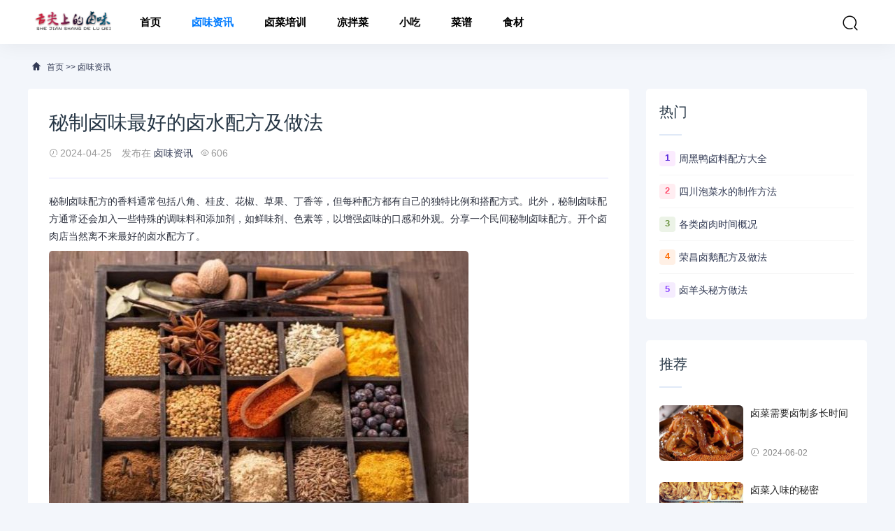

--- FILE ---
content_type: text/html; charset=utf-8
request_url: http://www.viplucai.com/luweizixun/1660.html
body_size: 5758
content:
<!DOCTYPE html>
<html lang="zh-CN">
<head>
<meta charset="UTF-8" />
<meta name="renderer" content="webkit">
<meta http-equiv="X-UA-Compatible" content="IE=Edge">
<meta name="viewport" content="width=device-width, initial-scale=1, maximum-scale=1, user-scalable=no, viewport-fit=cover">
<meta name="format-detection" content="telephone=no">
<title>秘制卤味最好的卤水配方及做法-舌尖上的卤味</title>
<meta name="keywords" content="卤肉的做法及配料,卤菜的做法及配方,卤水配方秘方大全,卤料配方大全,川味卤料28种中药配方,最好的卤水配方">
<meta name="description" content="秘制卤味配方的香料通常包括八角、桂皮、花椒、草果、丁香等，但每种配方都有自己的独特比例和搭配方式。此外，秘制卤味配方通常还会加入一些特殊的调味料和添加剂，如鲜味剂、色素等，以增强卤味的口感和外观。分享一个民间秘制卤味配方。开个卤肉店当然离不来最好的卤水配方了。秘制卤味配方及原料原料：葱油250克，香油2">
<link rel='stylesheet' href='/skin/css/style.css?ver=1.0' type='text/css' media='all' />
<link rel='stylesheet' href='/skin/css/css.css' type='text/css' media='all' />
<link rel='stylesheet' href='/skin/css/app.css' type='text/css' media='all' />
<script type='text/javascript' src='/skin/js/jquery-2.2.4.min.js' id='jquery-js'></script>
</head>
<body>
<header class="ab-header"  id="header">
  <div class="ab-navbar">
    <div class="container"> <a class="logo" href="/" title="舌尖上的卤味"><img src="/static/upload/image/20240131/1706691186521782.png" alt="舌尖上的卤味" /></a>
      <ul class="nav-list">
        <li ><a href="/" aria-current="page">首页</a></li>
        
        <li class="current"><a href="/luweizixun/">卤味资讯</a>
          
        </li>
        
        <li ><a href="/luweipeixun/">卤菜培训</a>
          
        </li>
        
        <li ><a href="/liangbancai/">凉拌菜</a>
          
        </li>
        
        <li ><a href="/xiaochi/">小吃</a>
          
        </li>
        
        <li ><a href="/caipu/">菜谱</a>
          
        </li>
        
        <li ><a href="/shicai/">食材</a>
          
        </li>
        
      </ul>
      <ul class="nav-right">
        <li class="nav-search"><a href="javascript:;" class="search-loader" title="搜索"><i class="iconfont icon-search"></i></a></li>
        <li class="nav-button"><a href="javascript:;" class="menu-btn"><span></span></a></li>
      </ul>
    </div>
  </div>
</header>
<div class="search-box">
  <div class="container">
    <form id="search-form"  class="search-box-form" action="/search/" method="get" target="_blank">
      <input class="search-input" id="keyboard" name="keyword" type="text" placeholder="输入关键字... 回车" required>
    </form>
    <a href="javascript:;" class="search-close"><i class="iconfont icon-chahao"></i></a> </div>
</div>
<div class="section-bg">
  <div class="container">
    <div class="ab-crumb">
      <div class="crumb-inner"><i class="iconfont icon-home"></i> <a href="/">首页</a> >> <a href="/luweizixun/">卤味资讯</a></div>
    </div>
    <div class="abconleft">
      <div class="article-content">
        <div class="article-detail">
          <h1 class="detail-title">秘制卤味最好的卤水配方及做法</h1>
          <div class="infos"> <span><i class="iconfont icon-shijian"></i>2024-04-25</span> <span>发布在 <a href="/luweizixun/" rel="category tag">卤味资讯</a></span><span><i class="iconfont icon-yanjing"></i>606</span> </div>
        </div>
        <div class="article-body" id="maximg">
          <p>秘制卤味配方的香料通常包括八角、桂皮、花椒、草果、丁香等，但每种配方都有自己的独特比例和搭配方式。此外，秘制卤味配方通常还会加入一些特殊的调味料和添加剂，如鲜味剂、色素等，以增强卤味的口感和外观。分享一个民间秘制卤味配方。开个卤肉店当然离不来最好的卤水配方了。</p><p><img src="/static/upload/image/20240425/1714017435724998.jpg" alt="秘制卤味"/></p><p>秘制卤味配方及原料</p><p>原料：葱油250克，香油200克，清水15千克。</p><p>A料：胡萝卜、西芹各150克，蒜头100克，干辣椒10克，香菜25克，青辣椒、生姜、大葱、洋葱各50克。</p><p>B料：猪筒骨4000克，老母鸡1200克，火腿、猪皮各400克。</p><p>C料：八角、桂皮各15克，香叶、花椒、小茴香各10克，陈皮、草果、良姜、肉豆蔻各20克，豆蔻、荜拨各10克，罗汉果3只，丁香、香茅各5克，山奈、砂仁各8克。</p><p>D料：味精250克，海天生抽王、盐、冰糖、花雕酒、鱼露各200克。</p><p>秘制卤味的做法：</p><p>1、B料包放入沸水中大火氽10分钟捞出，再入15千克清水中大火煮沸后改小火，连续煮2小时过滤取清汤。</p><p>2、A料包洗净，用纱布包扎好待用；C料放入清水中浸泡10分钟，洗净、捞出用纱布袋包好待用。</p><p>3、将包好的A原料和C原料放入已煮好的清汤中大火烧开，改用小火煮40分钟至汤中有香料味溢出，再调入D料，加入葱油、香油调味即可。</p><p>特点：色泽红亮，鲜咸香微甜微辣。</p><p>应用：在卤水使用过程中，应交替卤制鸡爪、牛肉、猪爪、鹅翅、兔腿等，这样以便使卤水口味更佳。</p><p>制作关键：C原料需浸泡清洗，以除杂质。再加入D原料时，需认真调味，口味不能偏，不能在C原料中用过多香茅。由于香料经烧煮有苦涩味，对冰糖的量可适当增加或减少。在卤制牛肉、兔腿等大件，应将牛肉、兔腿等提前用盐、味精、料酒腌制。</p>
        </div>
        <div class="tip error ">
          <p>声明：本站所有文章资源内容，如无特殊说明或标注，均为采集网络资源。如若本站内容侵犯了原著者的合法权益，可联系本站删除。</p>
        </div>
        <div class="article-tags">  <a href='/tag/%E5%8D%A4%E5%91%B3' target='_blank' class='color1'>卤味</a>  <a href='/tag/%E5%8D%A4%E6%B0%B4%E9%85%8D%E6%96%B9' target='_blank' class='color1'>卤水配方</a>  <a href='/tag/%E5%8D%A4%E6%B0%B4%E7%9A%84%E5%81%9A%E6%B3%95' target='_blank' class='color1'>卤水的做法</a>  </div>
        <div class="action"> <a href="javascript:;" class="cd-popup-trigger btn-blue btn-all"><span>学技术<i class="text-lg iconfont icon-dashangzonge"></i></span></a> </div>
      </div>
      <div class="article-nav">
        <div class="article-nav-entry"> <a class="entry-page-prev" href="/luweizixun/1659.html">
          <div class="entry-page-icon"><i class="iconfont icon-arrow-left"></i></div>
          <div class="entry-page-info"> <span class="hnav">上一篇</span> <span class="title">湖南卤味的做法及配方</span> </div>
          </a> </div>
        <div class="article-nav-entry"> <a class="entry-page-next" href="/luweizixun/1661.html">
          <div class="entry-page-info"> <span class="hnav">下一篇</span> <span class="title">最正宗的卤菜配方</span> </div>
          <div class="entry-page-icon"><i class="iconfont icon-arrow-right"></i></div>
          </a> </div>
      </div>
      <div class="right-list">
        <div class="w-newsitem">
          <h3>相关文章</h3>
        </div>
        <div class="article-relevant">
          <ul>
            
            <li><a href="/luweizixun/2160.html" target="_blank">卤菜需要卤制多长时间</a></li>
            
            <li><a href="/luweizixun/2159.html" target="_blank">卤菜入味的秘密</a></li>
            
            <li><a href="/luweizixun/2158.html" target="_blank">卤菜制作工艺流程</a></li>
            
            <li><a href="/luweizixun/2157.html" target="_blank">酱汁配方大全</a></li>
            
            <li><a href="/luweizixun/2156.html" target="_blank">广东卤牛杂做法及配方</a></li>
            
          </ul>
        </div>
      </div>
    </div>
    <div class="abconright aside" >
      <div class="right-list">
        <div class="w-newsitem">
          <h3>热门</h3>
        </div>
        <ul class="hot-item">
          
          <li><span class="badge color1">1</span><a title="周黑鸭卤料配方大全" href="/luweizixun/127.html" target="_blank">周黑鸭卤料配方大全</a></li>
          
          <li><span class="badge color2">2</span><a title="四川泡菜水的制作方法" href="/luweizixun/188.html" target="_blank">四川泡菜水的制作方法</a></li>
          
          <li><span class="badge color3">3</span><a title="各类卤肉时间概况" href="/luweizixun/223.html" target="_blank">各类卤肉时间概况</a></li>
          
          <li><span class="badge color4">4</span><a title="荣昌卤鹅配方及做法" href="/luweizixun/294.html" target="_blank">荣昌卤鹅配方及做法</a></li>
          
          <li><span class="badge color5">5</span><a title="卤羊头秘方做法" href="/luweizixun/280.html" target="_blank">卤羊头秘方做法</a></li>
          
        </ul>
      </div>
      <div class="right-list">
        <div class="w-newsitem">
          <h3>推荐</h3>
        </div>
        <ul class="list-grid">
          
          <li>
            <div class="item-img"> <a href="/luweizixun/2160.html" title="卤菜需要卤制多长时间"> <img width="480" height="400" src="/static/upload/image/20240602/1717321937197120.jpg" alt="卤菜需要卤制多长时间" > </a></div>
            <div class="item-content">
              <p class="item-title"><a href="/luweizixun/2160.html" title="卤菜需要卤制多长时间">卤菜需要卤制多长时间</a></p>
              <p class="item-date"><i class="iconfont icon-shijian"></i>2024-06-02</p>
            </div>
          </li>
          
          <li>
            <div class="item-img"> <a href="/luweizixun/2159.html" title="卤菜入味的秘密"> <img width="480" height="400" src="/static/upload/image/20240602/1717321852327162.jpg" alt="卤菜入味的秘密" > </a></div>
            <div class="item-content">
              <p class="item-title"><a href="/luweizixun/2159.html" title="卤菜入味的秘密">卤菜入味的秘密</a></p>
              <p class="item-date"><i class="iconfont icon-shijian"></i>2024-06-02</p>
            </div>
          </li>
          
          <li>
            <div class="item-img"> <a href="/luweizixun/2158.html" title="卤菜制作工艺流程"> <img width="480" height="400" src="/static/upload/image/20240602/1717321787820199.jpg" alt="卤菜制作工艺流程" > </a></div>
            <div class="item-content">
              <p class="item-title"><a href="/luweizixun/2158.html" title="卤菜制作工艺流程">卤菜制作工艺流程</a></p>
              <p class="item-date"><i class="iconfont icon-shijian"></i>2024-06-02</p>
            </div>
          </li>
          
          <li>
            <div class="item-img"> <a href="/luweizixun/2157.html" title="酱汁配方大全"> <img width="480" height="400" src="/static/upload/image/20240602/1717321669767647.jpg" alt="酱汁配方大全" > </a></div>
            <div class="item-content">
              <p class="item-title"><a href="/luweizixun/2157.html" title="酱汁配方大全">酱汁配方大全</a></p>
              <p class="item-date"><i class="iconfont icon-shijian"></i>2024-06-02</p>
            </div>
          </li>
          
          <li>
            <div class="item-img"> <a href="/luweizixun/2156.html" title="广东卤牛杂做法及配方"> <img width="480" height="400" src="/static/upload/image/20240602/1717321588545476.jpg" alt="广东卤牛杂做法及配方" > </a></div>
            <div class="item-content">
              <p class="item-title"><a href="/luweizixun/2156.html" title="广东卤牛杂做法及配方">广东卤牛杂做法及配方</a></p>
              <p class="item-date"><i class="iconfont icon-shijian"></i>2024-06-02</p>
            </div>
          </li>
          
        </ul>
      </div>
      <div class="right-list">
        <div class="w-newsitem">
          <h3>随机</h3>
        </div>
        <ul class="hot-item">
          
          <li><a title="/luweizixun/1560.html" href="/luweizixun/1560.html" target="_blank">30年老店卤菜技术配方分享</a></li>
          
          <li><a title="/luweizixun/1853.html" href="/luweizixun/1853.html" target="_blank">卤菜的做法及配方大全</a></li>
          
          <li><a title="/luweizixun/2158.html" href="/luweizixun/2158.html" target="_blank">卤菜制作工艺流程</a></li>
          
          <li><a title="/liangbancai/1841.html" href="/liangbancai/1841.html" target="_blank">辣椒红油凉拌菜的秘密武器</a></li>
          
          <li><a title="/shicai/1020.html" href="/shicai/1020.html" target="_blank">欧洲七大奇特的美味香肠你们见过吗</a></li>
          
        </ul>
      </div>
      <div class="right-list">
        <div class="w-newsitem">
          <h3>标签</h3>
        </div>
        <div class="tagcloud">  <a class="color1" href="/tag/%E5%91%A8%E9%BB%91%E9%B8%AD">周黑鸭</a>  <a class="color2" href="/tag/%E5%8D%A4%E6%96%99%E9%85%8D%E6%96%B9">卤料配方</a>  <a class="color3" href="/tag/%E5%8D%A4%E8%8F%9C%E6%91%8A">卤菜摊</a>  <a class="color4" href="/tag/%E5%87%89%E6%8B%8C%E8%8F%9C%E6%91%8A">凉拌菜摊</a>  <a class="color5" href="/tag/%E5%9B%9B%E5%B7%9D%E6%B3%A1%E8%8F%9C">四川泡菜</a>  <a class="color6" href="/tag/%E6%B3%A1%E8%8F%9C">泡菜</a>  <a class="color7" href="/tag/%E9%A9%AC%E6%AD%A5%E9%B1%BC">马步鱼</a>  <a class="color8" href="/tag/%E7%83%A7%E7%83%A4%E5%BA%97">烧烤店</a>  <a class="color9" href="/tag/%E5%8D%A4%E8%82%89%E6%97%B6%E9%97%B4">卤肉时间</a>  <a class="color10" href="/tag/%E5%8D%A4%E9%B9%85%E9%85%8D%E6%96%B9">卤鹅配方</a>  <a class="color11" href="/tag/%E5%8D%A4%E9%B9%85%E7%9A%84%E5%81%9A%E6%B3%95">卤鹅的做法</a>  <a class="color12" href="/tag/%E8%8D%A3%E6%98%8C%E5%8D%A4%E9%B9%85">荣昌卤鹅</a>  <a class="color13" href="/tag/%E5%8D%A4%E7%BE%8A%E5%A4%B4">卤羊头</a>  <a class="color14" href="/tag/%E9%9D%92%E8%A1%A3%E9%B1%BC">青衣鱼</a>  <a class="color15" href="/tag/%E9%A6%99%E6%96%99%E9%85%8D%E6%96%B9">香料配方</a>  <a class="color16" href="/tag/%E9%BE%99%E8%B6%B8">龙趸</a>  <a class="color17" href="/tag/%E7%9F%B3%E6%96%91%E9%B1%BC">石斑鱼</a>  <a class="color18" href="/tag/%E9%9A%86%E6%B1%9F%E7%8C%AA%E8%84%9A">隆江猪脚</a>  <a class="color19" href="/tag/%E7%8C%AA%E8%84%9A%E7%9A%84%E5%81%9A%E6%B3%95">猪脚的做法</a>  <a class="color20" href="/tag/%E9%85%8D%E6%96%99%E9%85%8D%E6%96%B9">配料配方</a>  <a class="color21" href="/tag/%E5%8D%A4%E7%8C%AA%E4%B8%8B%E6%B0%B4">卤猪下水</a>  <a class="color22" href="/tag/%E5%8D%A4%E8%8F%9C%E5%88%A9%E6%B6%A6">卤菜利润</a>  <a class="color23" href="/tag/%E7%8C%AA%E5%A4%B4%E8%82%89%E7%9A%84%E5%81%9A%E6%B3%95">猪头肉的做法</a>  <a class="color24" href="/tag/%E7%B3%9F%E5%8D%A4%E7%9A%84%E5%81%9A%E6%B3%95">糟卤的做法</a>  </div>
      </div>
      <div class="right-list-ad"> </div>
    </div>
  </div>
</div>
<div class="footer">
  <div class="container">
    <div class="social-footer"> <a id="show-dialog" class="wechat" href="javascript:void(0);"><i class="iconfont icon-weixin"></i></a></div>
    <ul class="nav-footer">
      
      <li><a href="/luweizixun/" title="卤味资讯">卤味资讯</a></li>
      
      <li><a href="/luweipeixun/" title="卤菜培训">卤菜培训</a></li>
      
      <li><a href="/liangbancai/" title="凉拌菜">凉拌菜</a></li>
      
      <li><a href="/xiaochi/" title="小吃">小吃</a></li>
      
      <li><a href="/caipu/" title="菜谱">菜谱</a></li>
      
      <li><a href="/shicai/" title="食材">食材</a></li>
      
      <li class="current"><a href="/sitemap.xml" aria-current="page" target="_blank">XML地图</a></li>
    </ul>
    <div class="copyright-footer">
      <p>Copyright © 2024 舌尖上的卤味 <a href="https://beian.miit.gov.cn/" target="_blank" rel="nofollow">沪ICP备16042321号-3</a>  <script>
var _hmt = _hmt || [];
(function() {
  var hm = document.createElement("script");
  hm.src = "https://hm.baidu.com/hm.js?c5660ed19418ae4ef8d016dcacb72384";
  var s = document.getElementsByTagName("script")[0]; 
  s.parentNode.insertBefore(hm, s);
})();
</script>
<script>(function() {var _53code = document.createElement("script");_53code.src = "https://tb.53kf.com/code/code/10175533/1";var s = document.getElementsByTagName("script")[0]; s.parentNode.insertBefore(_53code, s);})();</script></p>
    </div>
  </div>
</div>
<div class="rollbar" id="goto-top"><i class="iconfont icon-xiangshang"></i></div>
<script type='text/javascript' src='/skin/js/jquery-2.2.4.min.js' id='jquery-js'></script> 
<script type='text/javascript' src='/skin/js/common.js' id='com-js'></script> 
<script type='text/javascript' src='/skin/js/js.js'></script> 
<script type="text/javascript">
var topBarDom =
  `<div class="top-wechat-bar">
  <div class="top-wechat-bar-dialog" id="top-bar-dialog">
    <div class="dialog-content">
      <img src="/skin/images/wechat_success_icon.png" class="copy-icon">
      <div class="copy-tips">复制成功</div>
      <div class="dialog-desc">微信号: <span id="wechat-num">lucai808</span></div>
	  <div class="dialog-img">
			<img src="/static/upload/image/20240131/1706685017203535.jpg">
		</div>
      <div class="i-see-btn" id="close-dialog">知道了</div>
    </div>
  </div>
</div>`;
</script> 
<script type='text/javascript' src='/skin/js/wechattopbar.js'></script>
<div class="m-mask"></div>
<div class="cd-popup">
  <div class="cd-popup-container">
    <p>lucai808</p>
    <p>长按复制，添加师傅，学商业配方</p>
    <div class="rewards-popover-item"> <img src='/static/upload/image/20240131/1706685004412367.jpg'>
      <h4>扫一扫学技术</h4>
    </div>
    <a href="javascript:;" class="cd-popup-close img-replace"></a> </div>
</div>
</body>
</html>